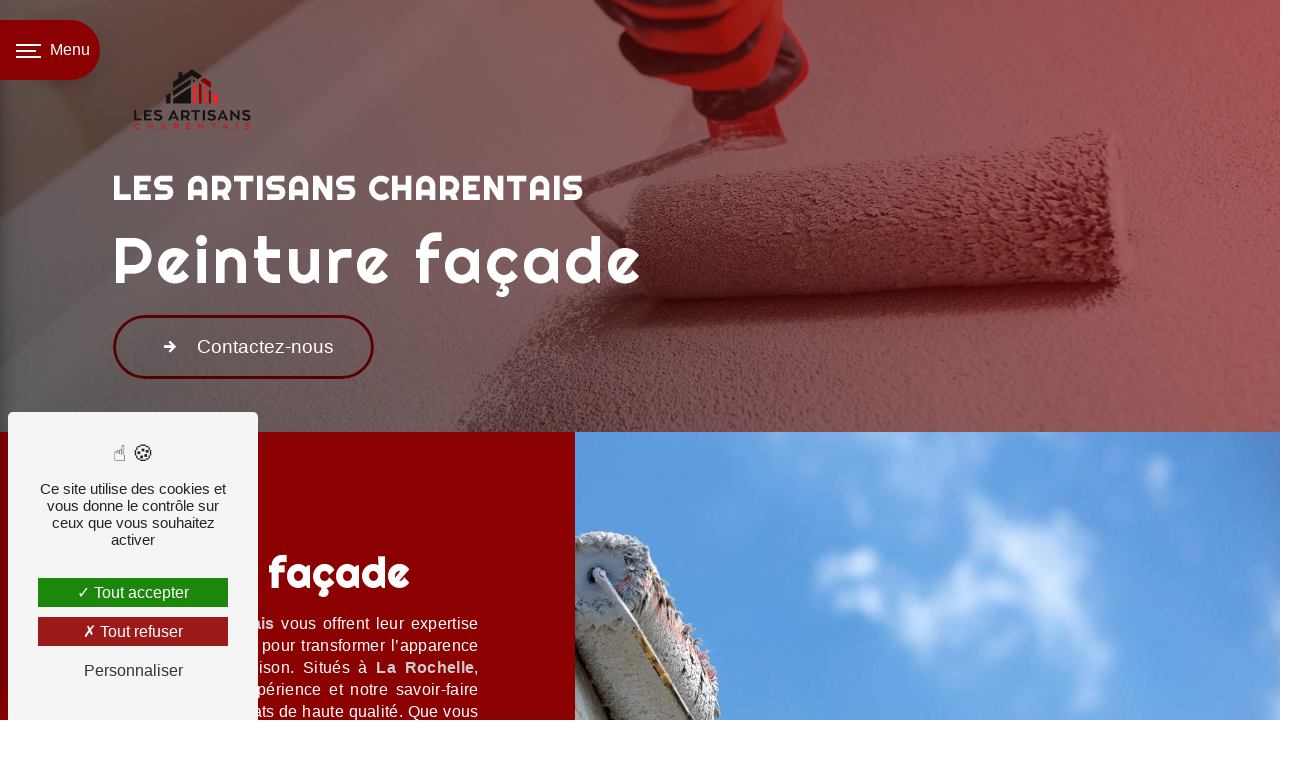

--- FILE ---
content_type: text/html; charset=UTF-8
request_url: https://lesartisanscharentais.com/fr/page/peinture-facade
body_size: 9337
content:
<!doctype html>
<html lang="fr">
<head>
    <meta charset="UTF-8"/>
    <meta name="viewport" content="width=device-width, initial-scale=1, shrink-to-fit=no">
    <title>Peinture de Façade à La Rochelle - Les Artisans Charentais</title>
    <script type="text/javascript" src="/bundles/tarteaucitron/tarteaucitron_services.js"></script>
<script type="text/javascript" src="/bundles/tarteaucitron/tarteaucitron.js"></script>
<script type="text/javascript"
        id="init_tac"
        data-iconposition="BottomLeft"
        data-bodyposition="bottom"
        data-iconsrc="/bundles/tarteaucitron/logo-cookies.svg"
        src="/bundles/tarteaucitron/inittarteaucitron.js"></script>

                                <link rel="stylesheet" href="/css/1d74327.css" type="text/css"/>
                                <link href="https://fonts.googleapis.com/css2?family=Righteous:wght@100;400;900&display=swap"
                  rel="stylesheet">    <link rel="shortcut icon" type="image/png" href="/uploads/media/images/cms/medias/a2588231b71c797970a9b4e4f007273af1d5015a.png"/><meta name="keywords" content=""/>
    <meta name="description" content="Peinture de façade à La Rochelle avec Les Artisans Charentais. Expertise, qualité et service soigné pour redonner vie à vos murs extérieurs."/>

    

                        <script src="/js/0e4889b.js"></script>
                <style>
                    .primary-color {
            color: #333;
        }

        .primary-color {
            color: #333;
        }

        .secondary-bg-color {
            background-color: #8B0000;
        }

        .secondary-color {
            color: #8B0000;
        }

        .tertiary-bg-color {
            background-color: #fff;
        }

        .tertiary-color {
            color: #fff;
        }

        .config-font {
            font-family: Righteous, sans-serif;
        }

        @font-face{font-family:Righteous, sans-serif;font-style:normal;font-weight:400;src:local('sans serif'), local('sans-serif'), local(Righteous);font-display:swap;}h1{color:#8b0000;font-family:Righteous, sans-serif;letter-spacing:4px}h2{color:#121212;font-size:2.5em;font-family:Righteous, sans-serif;letter-spacing:2px}h2 strong{color:#8b0000}h3{color:#fff;width:fit-content;padding:0.25em;font-size:1.25em;font-family:Righteous, sans-serif;letter-spacing:2px;background-color:#8b0000}h4{color:#121212;font-family:Righteous, sans-serif;letter-spacing:2px;margin-bottom:15px}h5{color:#121212;font-family:Righteous, sans-serif;letter-spacing:2px}h6{color:#121212;font-family:Righteous, sans-serif;letter-spacing:2px}p{letter-spacing:0.02em;line-height:1.4}a{color:#8b0000}a:hover,a:focus{text-decoration:none;transition:0.3s}strong{color:#8b0000}.scrollTop{color:#fff;background:#8b0000;border-radius:50px}.scrollTop:hover,.scrollTop:focus{animation:shake 1.5s infinite;opacity:1;color:#fff}::-webkit-scrollbar{width:6px;background:#fff}::-webkit-scrollbar-thumb{background:#8b0000}@media (max-width:992px){::-webkit-scrollbar{display:none}}.btn{background-color:transparent;color:#fff;border-radius:50px}.btn:hover{background-color:transparent;box-shadow:none;color:#8b0000;border-radius:0}.btn::before{content:"";position:absolute;top:0;left:0;width:100%;height:100%;border-radius:50px;border:3px solid #580000;transition:opacity 0.3s, border 0.3s}.btn:hover:before{opacity:0;border-radius:50px}.btn:after{content:"";position:absolute;top:0;left:0;width:100%;height:100%;background-color:transparent;border:3px solid #8b0000;opacity:0;z-index:-1;transform:scaleX(1.1) scaleY(1.3);transition:transform 0.3s, opacity 0.3s;border-radius:50px}.btn:hover:after{opacity:1;border-radius:50px;transform:scaleX(1) scaleY(1)}.error-content .btn-error{border:1px solid #8b0000;background-color:#8b0000;color:#fff;transition:all 0.3s}.top-menu .affix-top{background-color:transparent}.top-menu .affix-top li a{font-family:Righteous, sans-serif;transition:0.3s;text-align:center;color:#fff}.top-menu .affix-top li a:hover{color:#8b0000}.top-menu .affix-top .active > a:first-child{background-color:#8b0000 !important;color:#fff;border-radius:15px}.top-menu .affix{background-color:#000;border-bottom:1px solid #8b0000}.top-menu .affix li a{font-family:Righteous, sans-serif;transition:0.3s}.top-menu .affix li a:hover{color:#fff}.top-menu .navbar-brand{font-family:Righteous, sans-serif}.top-menu .active > a:first-child{background-color:#8b0000 !important;color:#fff;border-radius:15px}.top-menu .dropdown-menu li{padding:8px 15px}.top-menu .dropdown-menu li a{width:100%;color:#8b0000}.top-menu .dropdown-menu li a:hover{color:#fff}.top-menu .dropdown-menu li:first-child{border-top:1px solid #8b0000}.top-menu .dropdown-menu .active a{color:#fff}.top-menu .navbar-blog-pages{background:#333}.navbar{height:80px}.navbar .navbar-brand img{height:80px}@media (max-width:1200px){.navbar-top .navbar-brand img{max-width:100%}}@media (max-width:992px){.top-menu .navbar{background-color:#fff}.top-menu .navbar .navbar-collapse{background-color:#fff}.top-menu .navbar .navbar-brand img{height:72px}.top-menu .affix .navbar-toggler,.top-menu .affix-top .navbar-toggler{background-color:#8b0000}.top-menu .affix .navbar-nav li .nav-link,.top-menu .affix-top .navbar-nav li .nav-link,.top-menu .affix .navbar-nav li a,.top-menu .affix-top .navbar-nav li a{color:#8b0000}.top-menu .affix .navbar-nav .dropdown-menu,.top-menu .affix-top .navbar-nav .dropdown-menu{background-color:rgba(139, 0, 0, 0.1)}.top-menu .affix .navbar-nav .navbar-toggler,.top-menu .affix-top .navbar-nav .navbar-toggler{background-color:#8b0000}.top-menu .affix .navbar-nav .active a,.top-menu .affix-top .navbar-nav .active a{background-color:#8b0000;color:#fff}.top-menu .affix .social-network a,.top-menu .affix-top .social-network a{color:#8b0000}.top-menu .affix .btn-call-to-action,.top-menu .affix-top .btn-call-to-action{color:#fff}.top-menu .navbar-toggler{background-color:#8b0000}.top-menu .navbar-top .navbar-brand img{max-width:100%}}#sidebar{background-color:#fff}.sidebar .sidebar-header strong{display:none}.sidebar .sidebar-header img{width:100%}.sidebar li a{font-family:Righteous, sans-serif;letter-spacing:1px;font-size:17px;color:#333;transition:all 0.3s}.sidebar li ul li a{font-size:15px}.sidebar li .dropdown-toggle{color:#8b0000 !important}.sidebar li .nav-link:hover{color:#8b0000;padding-left:25px}.sidebar .active a:first-child{color:#8b0000}.sidebar .social-network ul:before{background-color:#8b0000}.sidebar .social-network ul li a{background-color:#8b0000;color:#fff}@media (max-width:992px){.sidebar .sidebar-header img{margin-top:60px}}.hamburger{background:#8b0000;border-radius:0 50px 50px 0}.hamb-menu{color:#fff}.hamburger.is-open .hamb-top,.hamburger.is-closed .hamb-top,.hamburger.is-open .hamb-middle,.hamburger.is-closed .hamb-middle,.hamburger.is-open .hamb-bottom,.hamburger.is-closed .hamb-bottom{background:#fff}.slider-content .home-slider-text .btn-slider-content{justify-content:space-evenly !important}.slider-content h2{text-transform:uppercase}.slider-content h3{color:#fff}.slider-content img{max-width:300px;height:auto}.slider-content p{color:#fff}.slider-content .line-slider-content .line,.slider-content .line-slider-content .line2,.slider-content .line-slider-content .line3,.slider-content .line-slider-content .line4{background:#fff}.slider-content .carousel-fade{height:100vh}.slider-content .carousel-indicators li{background-color:#8b0000}.slider-content .carousel-indicators .active{background-color:#fff}.slider-content .btn-slider-call-to-action{color:#fff}.slider-content .btn-slider-call-to-action:after{background-color:#8b0000}.slider-content .btn-slider-call-to-action:hover i{background-color:#fff;color:#8b0000}.slider-content .background-pattern{opacity:0.2}.slider-content .background-opacity-slider{background:linear-gradient(45deg, rgba(0, 0, 0, 1) 0%, #fff 100%);opacity:0.4}.two-columns-content{background:#8b0000}.two-columns-content .text-content{padding:3em;flex:0 0 45%;max-width:45%}.two-columns-content .bloc-texte{background:transparent}.two-columns-content .img-content,.two-columns-content .img-content-fullsize{flex:0 0 55%;max-width:55%;min-height:inherit}.two-columns-content .img-content .parent-auto-resize-img-child,.two-columns-content .img-content-fullsize .parent-auto-resize-img-child{flex-wrap:wrap;align-content:center}.two-columns-content .img-content a,.two-columns-content .img-content-fullsize a{justify-content:flex-end}.two-columns-content .img-content img,.two-columns-content .img-content-fullsize img{position:static !important;border-radius:0px !important;box-shadow:none !important;max-height:100% !important;clip-path:polygon(25% 0, 100% 0, 100% 100%, 5% 100%)}.two-columns-content h2{font-family:Righteous, sans-serif;color:#fff}.two-columns-content p{color:#fff}.two-columns-content strong{color:#ccc}.two-columns-content .btn{color:#fff;margin:0}.two-columns-content .btn:hover{color:#fff}.display-media-left{background:#fff}.display-media-left .img-content,.display-media-left .img-content-fullsize{flex:0 0 50%;max-width:50%;min-height:inherit}.display-media-left .img-content a,.display-media-left .img-content-fullsize a{justify-content:flex-start}.display-media-left .img-content img,.display-media-left .img-content-fullsize img{clip-path:polygon(0 0, 75% 0, 95% 100%, 0 100%)}.display-media-left h2{color:#333}.display-media-left p{color:#333}.display-media-left strong{color:#8b0000}.display-media-left .btn{color:#333}@media (max-width:992px){.two-columns-content .text-content{flex:0 0 100%;max-width:100%}.two-columns-content .img-content-fullsize{flex:0 0 100%;max-width:100%}.two-columns-content .img-content-fullsize a{justify-content:center}.two-columns-content .img-content-fullsize img{height:100% !important;clip-path:none;width:100% !important}.two-columns-content .bloc-texte{padding:0 !important}.two-columns-content h2{font-size:1.75em;text-align:center}.two-columns-content h3,.two-columns-content h4,.two-columns-content p{text-align:center !important}}.two-columns-presentation-content{min-height:50vh}.two-columns-presentation-content .bloc-left h3{color:#fff;font-size:2.5em}.two-columns-presentation-content .bloc-left p{color:#fff}.two-columns-presentation-content .bloc-left strong{color:#ccc}.two-columns-presentation-content .bloc-left .opacity-left{background-color:#333}.two-columns-presentation-content .bloc-left .logo-content img{max-width:300px;height:auto}.two-columns-presentation-content .bloc-right h3{color:#fff;font-size:2.5em}.two-columns-presentation-content .bloc-right p{color:#fff}.two-columns-presentation-content .bloc-right strong{color:#ccc}.two-columns-presentation-content .bloc-right .opacity-right{background-color:#8b0000}.two-columns-presentation-content .bloc-right .logo-content img{max-width:300px;height:auto}.two-columns-presentation-content .btn-two-columns-presentation-content{display:none !important}.two-columns-presentation-content .typewrite{color:#525252;font-family:Righteous, sans-serif;font-size:2em}@media (max-width:992px){.two-columns-presentation-content{margin:0}.two-columns-presentation-content .bloc-right h3,.two-columns-presentation-content .bloc-left h3{font-size:1.5em}}.three-columns-text-content{background:url(/uploads/media/images/cms/medias/thumb_/cms/medias/634e9f2b80c84_images_large.jpeg) no-repeat;background-size:contain}.three-columns-2-content .image-content .parent-auto-resize-img-child a img{box-shadow:none;border-radius:0px;clip-path:circle(38% at 50% 50%)}.three-columns-2-content .row{align-items:center}@media (max-width:1100px){.three-columns-2-content .image-content .parent-auto-resize-img-child a img{width:50%}.three-columns-2-content h2{font-size:1.75em}}@media (max-width:992px){.three-columns-2-content .image-content .parent-auto-resize-img-child a img{width:100%}.three-columns-2-content h2{font-size:1.75em}}.two-columns-slider-content .text-content .bloc-left{background-color:#fff;-webkit-box-shadow:10px 10px 29px -23px rgba(0, 0, 0, 1);-moz-box-shadow:10px 10px 29px -23px rgba(0, 0, 0, 1);box-shadow:10px 10px 29px -23px rgba(0, 0, 0, 1)}.two-columns-slider-content .text-content .bloc-right{background-color:#fff;-webkit-box-shadow:-10px 10px 29px -23px rgba(0, 0, 0, 1);-moz-box-shadow:-10px 10px 29px -23px rgba(0, 0, 0, 1);box-shadow:-10px 10px 29px -23px rgba(0, 0, 0, 1)}.two-columns-slider-content .carousel-caption span{color:#fff;font-family:Righteous, sans-serif;font-style:italic;letter-spacing:2px}.two-columns-slider-content .carousel-indicators .active{background-color:#8b0000}.video-container .container{max-width:100%}.video-container .opacity-video{background:url(/uploads/media/images/cms/medias/thumb_/cms/medias/634e9e00a621f_images_large.jpeg);opacity:0.6}.video-container .text-content h1{font-size:5em;font-family:Righteous;color:#fff;margin-bottom:0px}.video-container .text-content h2{font-size:3em;font-family:Righteous;font-weight:normal}.video-container .text-content img{max-width:300px;height:auto}.video-container .text-content h2,.video-container .text-content p{color:#fff;white-space:break-spaces}.video-container .text-content .btn-video-call-to-action{backdrop-filter:blur(0px) !important}.video-container .arrow-down-content{display:none}@media (min-width:1099px) and (max-width:1300px){.video-container .text-content .logo-content img{max-height:110px !important}.video-container h1{font-size:3.5em !important}.video-container h2{font-size:2.5em !important}}@media (max-width:992px){.video-container{margin-top:0 !important}.video-container .opacity-video{z-index:2}.video-container .text-content .logo-content{justify-content:center !important}.video-container .text-content .logo-content img{max-height:130px !important}.video-container .text-content h1{font-size:2.5em !important}.video-container .text-content h2{font-size:1.5em !important}}@media (max-width:1024px) and (min-width:575px){.video-container{height:100vh}}@media (max-width:575px){.video-container video{position:absolute;left:-110%}}.banner-content{height:60vh}.banner-content .opacity-banner{background:linear-gradient(240deg, #8b0000 0%, #000 100%);opacity:0.6}.banner-content .logo-content{text-align:left}.banner-content .logo-content img{max-width:160px}.banner-content h1,.banner-content h2,.banner-content h3,.banner-content h4,.banner-content h5,.banner-content h6,.banner-content p{color:white}.banner-content h1{font-size:4em}.banner-content h2{margin-top:0.5em;text-transform:uppercase;font-size:2em}.banner-content h3{width:auto;background:transparent}.banner-content .btn{margin:0}.banner-content .btn:hover{color:#fff}.banner-content .content-btn{justify-content:left}@media (max-width:992px){.banner-content{margin-top:0 !important}.banner-content .logo-content,.banner-content h1{text-align:center}.banner-content h1{font-size:2em !important}.banner-content h2{text-align:center !important;font-size:1.25em}.banner-content .content-btn{justify-content:center !important}}.banner-video-content .opacity-banner{opacity:0.1;background-color:#000}.gallery-content .grid figure img{height:auto;width:100%}.form-contact-content h2{font-size:2.5em;color:#8b0000;font-weight:normal}.form-contact-content .btn-contact-form{background:#fff;color:#8b0000;width:auto;margin:auto;border:2px solid #8b0000;border-radius:50px}.form-contact-content .btn-contact-form:before,.form-contact-content .btn-contact-form:after{display:none}.form-contact-content .btn-contact-form:hover{color:#fff;background:#8b0000}.form-contact-content .form-control{border:0;border-bottom:2px solid #8b0000}.form-contact-content .form-control:focus{border-color:#580000;box-shadow:none}.form-contact-content .sending-message i{color:#8b0000}.legal-notice-content h3{background:transparent;color:#333}.legal-notice-content strong{color:#333}.legal-notice-content a{color:#8b0000}@media (max-width:992px){.form-contact-content h2{font-size:1.75em}}.form-guest-book-content h4{font-size:2.5em;color:#8b0000}.form-guest-book-content .btn-guest-book-form:hover:before{background-color:#8b0000}.form-guest-book-content .form-control:focus{border-color:#8b0000;box-shadow:0 0 0 0.2em rgba(246, 224, 176, 0.35)}.form-guest-book-content .sending-message i{color:#8b0000}.activity-content{background:#fff}.activity-content .bloc-content .text-content{background:transparent}.activity-content .bloc-content:hover{opacity:1}.activity-content h2{color:#fff}.activity-content h3{width:auto;background:transparent;color:#8b0000}.activity-content .btn-content a{font-family:Righteous, sans-serif;background-color:#8b0000;color:#fff}.activity-content .btn-content a:hover{background-color:#fff;color:#8b0000;border:1px solid #8b0000}.partners-content .owl-prev,.partners-content .owl-next{background-color:#8b0000 !important;color:#fff}.partners-content p{font-family:Righteous, sans-serif}.guest-book-content .item .avatar{background-color:#8b0000;color:#fff}.guest-book-content strong{font-family:Righteous, sans-serif;color:#8b0000}.guest-book-content p{font-family:Righteous, sans-serif}.informations-content{background-color:#8b0000}.informations-content strong{color:#fff !important;font-family:Righteous, sans-serif}.informations-content p,.informations-content a{color:#fff !important}.informations-content i{color:#fff;opacity:0.8 !important}.informations-content .map-content{filter:grayscale(100)}.icofont-location-pin:before{content:"\ef79"}.icofont-phone:before{content:"\efbb"}.icofont-letter:before{content:"\ef12"}.image-full-width-text-content .container-fluid{background-attachment:fixed !important}.image-full-width-text-content .text-content{background:linear-gradient(90deg, rgba(0, 0, 0, 0.5) 0%, #8b0000)}.image-full-width-text-content .text-content h3{background:transparent;color:#fff;font-family:Righteous, sans-serif;font-weight:normal;font-size:2em;text-transform:none}.image-full-width-text-content .btn{margin:0}.image-full-width-text-content .btn-content{justify-content:left}@media (max-width:992px){.image-full-width-text-content .text-content h3{font-size:1.75em;text-align:center}.image-full-width-text-content .btn-content{justify-content:center}}.footer-content{background-color:#8b0000;color:#fff}.footer-content .seo-content{padding:0}.footer-content .btn-seo{font-family:Righteous, sans-serif;margin:15px}.footer-content .btn-seo:hover{color:#fff}.footer-content .btn-seo:before{border:0 !important}.footer-content a{color:#fff}.seo-page li{color:white}.seo-page h4{color:white}.seo-page h3{background-color:#8b0000;letter-spacing:1px}.seo-page .text-content{flex:0 0 60%;max-width:60%}.seo-page .img-content{flex:0 0 40%;max-width:40%;min-height:inherit}.seo-page .img-content .parent-auto-resize-img-child{flex-wrap:wrap;align-content:center}.seo-page .img-content img{position:static !important;border-radius:0px !important;box-shadow:none !important;max-height:100% !important;clip-path:none}.seo-page .two-columns-content .btn:hover:after{border:3px solid #fff}.seo-page .information-seo-item-icon i{color:#8b0000}.seo-page .form-control:focus{border-color:#8b0000;box-shadow:0 0 0 0.2em rgba(139, 0, 0, 0.35)}.seo-page .btn-contact-form{background:#fff;color:#8b0000;width:auto;margin:auto;border:2px solid #8b0000;border-radius:50px !important}.seo-page .btn-contact-form:before,.seo-page .btn-contact-form:after{display:none}.seo-page .btn-contact-form:hover{color:#fff;background:#8b0000}.seo-page .sending-message i{color:#8b0000}@media (max-width:992px){.seo-page .two-columns-content .img-content{padding-bottom:0%;flex:0 0 100%;max-width:100%;order:2;padding:0em}.seo-page .text-content{flex:0 0 100%;max-width:100%}.seo-page h3{margin:0 auto}}.articles-list-content .item-category{font-family:Righteous, sans-serif;color:#fff;background-color:#8b0000}.articles-list-content .btn-article{background-color:#8b0000;color:#fff;border:none}.article-page-content .category-article-page{font-family:Righteous, sans-serif;color:#fff;background-color:#8b0000}.services-list-content .item-content .item .category{font-family:Righteous, sans-serif;color:#8b0000}.services-list-content .item-content .item .link{font-family:Righteous, sans-serif;letter-spacing:5px}.service-page-content .category-service-page{font-family:Righteous, sans-serif;color:#fff;background-color:#8b0000}.products-list-content .item-content .item .category{font-family:Righteous, sans-serif;color:#8b0000}.products-list-content .item-content .item .link{font-family:Righteous, sans-serif;letter-spacing:5px}.product-page-content .category-product-page{font-family:Righteous, sans-serif;color:#fff;background-color:#8b0000}.document-content .background-pattern{background-color:#8b0000}.document-content .title-content strong{font-family:Righteous, sans-serif}.items-content{background-color:#fff}.items-content h2{font-family:Righteous;background:transparent;color:#8b0000}.items-content h3{background:transparent;font-family:inherit;width:auto;color:#333;text-transform:none}@media (max-width:992px){.items-content .title-items{padding:2em 0}.items-content h2{font-size:1.75em}.items-content h3{font-size:1em}}.link-id-content .opacity{background-color:#fff}.link-id-content .content-btn .btn-link-id{color:#8b0000;justify-content:center}.link-id-content .content-btn .btn-link-id:hover{opacity:1}.after-before-content .content .cocoen-drag::before{height:51px;transform:rotate(180deg)}.after-before-content h1,.after-before-content h2,.after-before-content h3,.after-before-content h4{font-family:Righteous, sans-serif;color:#8b0000}.collapse-container .btn-collapse{color:#121212}.collapse-container .icofont-container{background-color:#8b0000}.schedule-content{background-color:#8b0000}.schedule-content h3{width:auto;background:transparent}.schedule-content .schedule-content-items:nth-child(2n+1){background:rgba(255, 255, 255, 0.8)}.schedule-content .schedule-content-items-active{background-color:rgba(0, 0, 0, 0.7);color:#fff}.newsletter-content h3{width:auto;background:transparent}.newsletter-content a{color:#333}.newsletter-content .opacity-newsletter{background-color:rgba(139, 0, 0, 0.8)}.text-spliter{background-color:#fff;padding:2em}.no-clip-path{clip-path:none}.no-link .img-right,.no-link .img-left{cursor:default;pointer-events:none;text-decoration:none;color:grey}.image-fix{position:fixed;bottom:45px;left:250px;z-index:9;padding:0}.image-fix img{max-width:130px;height:auto}@media (max-width:992px){.image-fix{display:none}}.roller{height:4.125rem;line-height:4rem;position:relative;overflow:hidden;width:100%;display:flex;justify-content:left;align-items:center}.roller #rolltext{position:absolute;top:0;animation:slide 7s infinite}.waviy{position:relative}.waviy span{position:relative;display:inline-block;text-transform:uppercase;animation:waviy 2s infinite;animation-delay:calc(.1s * var(--i))}@media (max-width:992px){.roller{justify-content:center}.roller #rolltext{text-align:-webkit-center}}.text-bloc-content-fix{padding:0em 1em !important}.picfixed{position:fixed;bottom:45px;left:15px;z-index:9;padding:0}.picfixed img{max-width:200px;height:auto}@media (max-width:992px){.picfixed{bottom:10px}.picfixed img{max-width:auto;height:100px}}@keyframes slide{0%{top:0}20%{top:-4rem}40%{top:-8rem}60%{top:-12rem}80%{top:-16rem}}@keyframes shake{0%{transform:translateY(0)}25%{transform:translateY(5px)}50%{transform:translateY(-5px)}75%{transform:translateY(5px)}100%{transform:translateY(0)}}html,body{overflow-x:hidden}body{position:relative}
        
                                                                                                        </style>

            <!-- Matomo -->
<script type="text/javascript">
  var _paq = window._paq = window._paq || [];
  /* tracker methods like "setCustomDimension" should be called before "trackPageView" */
  _paq.push(['trackPageView']);
  _paq.push(['enableLinkTracking']);
  (function() {
    var u="https://vistalid-statistiques.fr/";
    _paq.push(['setTrackerUrl', u+'matomo.php']);
    _paq.push(['setSiteId', '4480']);
    var d=document, g=d.createElement('script'), s=d.getElementsByTagName('script')[0];
    g.type='text/javascript'; g.async=true; g.src=u+'matomo.js'; s.parentNode.insertBefore(g,s);
  })();
</script>
<!-- End Matomo Code -->

            <script type="application/ld+json">
{
	"@context": "http://schema.org/",
	"@type": "GeneralContractor",
	"name": "Les Artisans Charentais",
	"image": "https://lesartisanscharentais.com/uploads/media/images/cms/medias/thumb_/cms/medias/634ebbc80c019_images_large.jpeg",
	"priceRange": "€",
	"telephone": "07 86 94 36 62",
	"url": "https://lesartisanscharentais.com/",
	"address": {
		"@type": "PostalAddress",
		"streetAddress": "2 Rue Robert Geffré",
		"addressLocality": "La Rochelle",
		"addressRegion": "Charente-Maritime",
		"postalCode": "17000",
		"addressCountry": "France"
	},
	"openingHoursSpecification": [
		{
			"@type": "OpeningHoursSpecification",
			"dayOfWeek": ["Monday", "Tuesday", "Wednesday", "Thursday", "Friday"],
			"opens": "09:00",
			"closes": "19:00"
		},
		{
			"@type": "OpeningHoursSpecification",
			"dayOfWeek": ["Saturday"],
			"opens": "09:00",
			"closes": "17:00"
		}
	]
}
</script>
<meta property="og:type" content="business.business">
<meta property="og:title" content="Les Artisans Charentais">
<meta property="og:url" content="https://lesartisanscharentais.com/">
<meta property="og:image" content="https://lesartisanscharentais.com/uploads/media/images/cms/medias/thumb_/cms/medias/634ebbc80c019_images_large.jpeg">
<meta property="og:description" content="Les Artisans Charentais, experts en bâtiment à La Rochelle, offrent des services complets : maçonnerie, construction de maisons sur-mesure, rénovation et agrandissement. Qualité, réactivité et devis gratuit.">
<meta property="business:contact_data:street_address" content="2 Rue Robert Geffré">
<meta property="business:contact_data:locality" content="La Rochelle">
<meta property="business:contact_data:region" content="Charente-Maritime">
<meta property="business:contact_data:postal_code" content="17000">
<meta property="business:contact_data:country_name" content="France">

<link rel="canonical" href="https://lesartisanscharentais.com/" />

</head>
<body class="container-fluid row page-peinture-facade">
<div class="container-fluid">
                                    <nav class="sidebar" id="sidebar">
                <div class="sidebar-sticky">
                    <div class="sidebar-header" href="/fr">
                                                    <img  alt="logo"  title="logo"  src="/uploads/media/images/cms/medias/thumb_/cms/medias/650da2795a7d5_images_medium.jpeg"  width="999"  height="634"  srcset="/uploads/media/images/cms/medias/thumb_/cms/medias/650da2795a7d5_images_picto.jpeg 25w, /uploads/media/images/cms/medias/thumb_/cms/medias/650da2795a7d5_images_small.jpeg 200w, /uploads/media/images/cms/medias/thumb_/cms/medias/650da2795a7d5_images_medium.jpeg 999w, /uploads/media/images/cms/medias/thumb_/cms/medias/650da2795a7d5_images_large.jpeg 2300w, /uploads/media/images/cms/medias/de063452b4c654ee0ccc11c0942a2d6d61f85df6.jpeg 3840w"  sizes="(max-width: 999px) 100vw, 999px"  loading="lazy" />
                            <div class="container-fluid text-center p-3">
                                <strong>Les Artisans Charentais</strong>
                            </div>
                                            </div>
                                                                                                            <ul class="list-unstyled components">
                            
                <li class="first">                    <a class="nav-link" href="/fr/page/accueil">Accueil</a>
    
                                            
    
    </li>


                                                
                            <li class="dropdown-side-bar current_ancestor" data-toggle="collapse" aria-expanded="false">                    <a class="nav-link" href="#pageSubmenut15" data-toggle="collapse" aria-expanded="false" >
            Enduits
            <a data-toggle="collapse" aria-expanded="false" class="dropdown-toggle"
               href="#pageSubmenut15"></a>
        </a>
    
                                                    <ul class="collapse list-unstyled" id="pageSubmenut15">
                            
                <li class="first">                    <a class="nav-link" href="/fr/page/enduits">Enduits</a>
    
                                            
    
    </li>


                    
                <li class="active last">                    <a class="nav-link" href="/fr/page/peinture-facade">Peinture façade</a>
    
                                            
    
    </li>



    </ul>

    
    </li>


                    
                <li class="">                    <a class="nav-link" href="/fr/page/maconnerie-generale">Maçonnerie générale</a>
    
                                            
    
    </li>


                    
                <li class="">                    <a class="nav-link" href="/fr/page/demolition">Démolition</a>
    
                                            
    
    </li>


                    
                <li class="">                    <a class="nav-link" href="/fr/page/couvertures-charpentes">Couvertures charpentes</a>
    
                                            
    
    </li>


                    
                <li class="">                    <a class="nav-link" href="/fr/page/renovation">Rénovation</a>
    
                                            
    
    </li>


                    
                <li class="">                    <a class="nav-link" href="/fr/page/terrassement">Terrassement</a>
    
                                            
    
    </li>


                    
                <li class="">                    <a class="nav-link" href="/fr/page/travaux-d-interieur">Travaux d&#039;intérieur</a>
    
                                            
    
    </li>


                    
                <li class="">                    <a class="nav-link" href="/fr/page/chauffage-climatisation">Chauffage / Climatisation</a>
    
                                            
    
    </li>


                    
                <li class="">                    <a class="nav-link" href="/fr/page/nos-realisations">Nos réalisations</a>
    
                                            
    
    </li>


                    
                <li class="last">                    <a class="nav-link" href="/fr/page/contact">Contact</a>
    
                                            
    
    </li>



    </ul>

    
                                                                
                                        <div class="social-network">
                                            </div>
                </div>
            </nav>
                <div role="main" id="content"
         class="">
                <div class="container-fluid">
                            <button type="button" class="hamburger is-open" id="sidebarCollapse" aria-label="Nav bar">
                    <span class="hamb-top"></span>
                    <span class="hamb-middle"></span>
                    <span class="hamb-bottom"></span>
                    <span class="hamb-menu">Menu</span>
                </button>
                            <div>
        <div class=" banner-content d-flex justify-content-center align-items-center"
     data-aos="fade-up">
    <div class="img"
         style="background: url('/uploads/media/images/cms/medias/thumb_/cms/medias/639979f7bf28b_images_large.jpeg') no-repeat center center; background-size: cover;"></div>
    <div class="opacity-banner"></div>
            <div class="text-content" data-aos="fade-down">
                    <div class="col-md-12 logo-content">
                                                            <img  alt="logo (1)"  title="logo (1)"  src="/uploads/media/images/cms/medias/thumb_/cms/medias/650da2a43a270_images_medium.png"  width="999"  height="634"  srcset="/uploads/media/images/cms/medias/thumb_/cms/medias/650da2a43a270_images_small.png 200w, /uploads/media/images/cms/medias/thumb_/cms/medias/650da2a43a270_images_medium.png 999w, /uploads/media/images/cms/medias/bf15cb7b952afb9ef9e16ea3aed58a68682b366c.png 3840w"  sizes="(max-width: 999px) 100vw, 999px"  loading="lazy" />
                                                </div>
                <div class="col-md-12">
            <h2>Les artisans Charentais</h2>

<h1>Peinture fa&ccedil;ade</h1>

        </div>
        <div class="col-md-12 mt-3 content-btn">
                            <a                    href="/fr/page/contact"
                   class="btn btn-banner-call-to-action" data-aos="fade-down"
                   data-aos-delay="200"><i class="icofont-arrow-right"></i> Contactez-nous</a>
                    </div>
    </div>
</div><div
                class=" two-columns-content display-media-right">
            <div class="row row-eq-height">
            <div class="col-md-12  col-lg-6 text-content" data-aos="fade-down">
                <div class="bloc-texte"
                                        >
                    <div class="position-text">
                        <h2>Peinture fa&ccedil;ade</h2>

<p style="text-align:justify"><strong>Les Artisans Charentais</strong> vous offrent leur expertise en <strong>peinture de fa&ccedil;ade</strong> pour transformer l&rsquo;apparence ext&eacute;rieure de votre maison. Situ&eacute;s &agrave; <strong>La Rochelle</strong>, nous utilisons notre exp&eacute;rience et notre savoir-faire pour garantir des r&eacute;sultats de haute qualit&eacute;. Que vous ayez besoin de rafra&icirc;chir votre <strong>fa&ccedil;ade existante</strong> ou de peindre une <strong>nouvelle construction</strong>, notre &eacute;quipe est l&agrave; pour r&eacute;pondre &agrave; vos besoins. Nous prenons en charge tout le processus, de la pr&eacute;paration de la surface &agrave; l&rsquo;application des finitions, en utilisant des mat&eacute;riaux durables et respectueux de l&#39;environnement. Notre objectif est de vous offrir une <strong>fa&ccedil;ade esth&eacute;tique</strong>, <strong>prot&eacute;g&eacute;e</strong> contre les intemp&eacute;ries, et qui valorise votre <strong>patrimoine immobilier</strong>. Faites confiance &agrave; notre passion et &agrave; notre rigueur pour vos projets de peinture de fa&ccedil;ade.</p>

                                            </div>
                </div>
            </div>
            <div class="col-md-12 col-lg-6 img-content-fullsize" data-aos="fade-up">
            <a href="/uploads/media/images/cms/medias/thumb_/cms/medias/639979f64c278_images_large.jpeg" data-lightbox="AdobeStock_54834321-min.jpeg"
           data-title="AdobeStock_54834321-min.jpeg">
            <img  alt="AdobeStock_54834321-min"  title="AdobeStock_54834321-min"  src="/uploads/media/images/cms/medias/thumb_/cms/medias/639979f64c278_images_medium.jpeg"  width="1000"  height="667"  srcset="/uploads/media/images/cms/medias/thumb_/cms/medias/639979f64c278_images_picto.jpeg 25w, /uploads/media/images/cms/medias/thumb_/cms/medias/639979f64c278_images_small.jpeg 200w, /uploads/media/images/cms/medias/thumb_/cms/medias/639979f64c278_images_medium.jpeg 1000w, /uploads/media/images/cms/medias/thumb_/cms/medias/639979f64c278_images_large.jpeg 2300w, /uploads/media/images/cms/medias/efd5e6b7c603a7cb24f2c0d9b8fb3a1f.jpeg 3888w"  sizes="(max-width: 1000px) 100vw, 1000px"  class="fullsize"  loading="lazy" />
        </a>
    </div>        </div>
    </div><div
                class=" image-full-width-text-content">

                    <div class="container-fluid"
                            style="background: url('/uploads/media/images/cms/medias/thumb_/cms/medias/634fad578b252_images_large.jpeg') no-repeat center center; background-size: cover;
                        "
                >
        <div class="text-content" style="justify-content: flex-start">
            <div class="col-md-6" data-aos="fade-up">
                <h3>Pour toute demande de devis ou question sp&eacute;cifique, n&#39;h&eacute;sitez pas &agrave; nous contacter !</h3>

                                    <div class="btn-content">
                        <a href="/fr/page/contact"
                           class="btn btn-image-full-width-text" data-aos="fade-left"
                           data-aos-delay="200"><i class="icofont-arrow-right"></i> Contactez-nous
                        </a>
                    </div>
                            </div>
        </div>
    </div>
</div>
    </div>
        </div>
        <footer class="footer-content">
    <div class="container text-center seo-content">
        <a class="btn btn-seo" data-toggle="collapse" href="#frequently_searched" role="button"
           aria-expanded="false" aria-controls="frequently_searched">
            Recherches fréquentes
        </a>
        <div class="collapse" id="frequently_searched">
                            <a href="/fr/page/enduit/la-rochelle">enduit La Rochelle <span>-</span> </a>
                            <a href="/fr/page/enduit/puilboreau">enduit Puilboreau <span>-</span> </a>
                            <a href="/fr/page/enduit/aytre">enduit Aytré <span>-</span> </a>
                            <a href="/fr/page/enduit/ile-de-re">enduit Île de Ré <span>-</span> </a>
                            <a href="/fr/page/enduit/dompierre-sur-mer">enduit Dompierre-sur-Mer <span>-</span> </a>
                            <a href="/fr/page/enduit/angoulins">enduit Angoulins <span>-</span> </a>
                            <a href="/fr/page/enduit/nieul-sur-mer">enduit Nieul-sur-Mer <span>-</span> </a>
                            <a href="/fr/page/enduit/l-houmeau">enduit L&#039;Houmeau <span>-</span> </a>
                            <a href="/fr/page/enduit/perigny">enduit Perigny <span>-</span> </a>
                            <a href="/fr/page/enduit/rochefort">enduit Rochefort <span>-</span> </a>
                            <a href="/fr/page/maconnerie/la-rochelle">maçonnerie La Rochelle <span>-</span> </a>
                            <a href="/fr/page/maconnerie/puilboreau">maçonnerie Puilboreau <span>-</span> </a>
                            <a href="/fr/page/maconnerie/aytre">maçonnerie Aytré <span>-</span> </a>
                            <a href="/fr/page/maconnerie/ile-de-re">maçonnerie Île de Ré <span>-</span> </a>
                            <a href="/fr/page/maconnerie/dompierre-sur-mer">maçonnerie Dompierre-sur-Mer <span>-</span> </a>
                            <a href="/fr/page/maconnerie/angoulins">maçonnerie Angoulins <span>-</span> </a>
                            <a href="/fr/page/maconnerie/nieul-sur-mer">maçonnerie Nieul-sur-Mer <span>-</span> </a>
                            <a href="/fr/page/maconnerie/l-houmeau">maçonnerie L&#039;Houmeau <span>-</span> </a>
                            <a href="/fr/page/maconnerie/perigny">maçonnerie Perigny <span>-</span> </a>
                            <a href="/fr/page/maconnerie/rochefort">maçonnerie Rochefort <span>-</span> </a>
                            <a href="/fr/page/construction-piscine/la-rochelle">construction piscine La Rochelle <span>-</span> </a>
                            <a href="/fr/page/construction-piscine/puilboreau">construction piscine Puilboreau <span>-</span> </a>
                            <a href="/fr/page/construction-piscine/aytre">construction piscine Aytré <span>-</span> </a>
                            <a href="/fr/page/construction-piscine/ile-de-re">construction piscine Île de Ré <span>-</span> </a>
                            <a href="/fr/page/construction-piscine/dompierre-sur-mer">construction piscine Dompierre-sur-Mer <span>-</span> </a>
                            <a href="/fr/page/construction-piscine/angoulins">construction piscine Angoulins <span>-</span> </a>
                            <a href="/fr/page/construction-piscine/nieul-sur-mer">construction piscine Nieul-sur-Mer <span>-</span> </a>
                            <a href="/fr/page/construction-piscine/l-houmeau">construction piscine L&#039;Houmeau <span>-</span> </a>
                            <a href="/fr/page/construction-piscine/perigny">construction piscine Perigny <span>-</span> </a>
                            <a href="/fr/page/construction-piscine/rochefort">construction piscine Rochefort <span>-</span> </a>
                            <a href="/fr/page/construction-maison/la-rochelle">construction maison La Rochelle <span>-</span> </a>
                            <a href="/fr/page/construction-maison/puilboreau">construction maison Puilboreau <span>-</span> </a>
                            <a href="/fr/page/construction-maison/aytre">construction maison Aytré <span>-</span> </a>
                            <a href="/fr/page/construction-maison/ile-de-re">construction maison Île de Ré <span>-</span> </a>
                            <a href="/fr/page/construction-maison/dompierre-sur-mer">construction maison Dompierre-sur-Mer <span>-</span> </a>
                            <a href="/fr/page/construction-maison/angoulins">construction maison Angoulins <span>-</span> </a>
                            <a href="/fr/page/construction-maison/nieul-sur-mer">construction maison Nieul-sur-Mer <span>-</span> </a>
                            <a href="/fr/page/construction-maison/l-houmeau">construction maison L&#039;Houmeau <span>-</span> </a>
                            <a href="/fr/page/construction-maison/perigny">construction maison Perigny <span>-</span> </a>
                            <a href="/fr/page/construction-maison/rochefort">construction maison Rochefort <span>-</span> </a>
                            <a href="/fr/page/travaux-de-couverture/la-rochelle">travaux de couverture La Rochelle <span>-</span> </a>
                            <a href="/fr/page/travaux-de-couverture/puilboreau">travaux de couverture Puilboreau <span>-</span> </a>
                            <a href="/fr/page/travaux-de-couverture/aytre">travaux de couverture Aytré <span>-</span> </a>
                            <a href="/fr/page/travaux-de-couverture/ile-de-re">travaux de couverture Île de Ré <span>-</span> </a>
                            <a href="/fr/page/travaux-de-couverture/dompierre-sur-mer">travaux de couverture Dompierre-sur-Mer <span>-</span> </a>
                            <a href="/fr/page/travaux-de-couverture/angoulins">travaux de couverture Angoulins <span>-</span> </a>
                            <a href="/fr/page/travaux-de-couverture/nieul-sur-mer">travaux de couverture Nieul-sur-Mer <span>-</span> </a>
                            <a href="/fr/page/travaux-de-couverture/l-houmeau">travaux de couverture L&#039;Houmeau <span>-</span> </a>
                            <a href="/fr/page/travaux-de-couverture/perigny">travaux de couverture Perigny <span>-</span> </a>
                            <a href="/fr/page/travaux-de-couverture/rochefort">travaux de couverture Rochefort <span>-</span> </a>
                            <a href="/fr/page/demoussage/la-rochelle">démoussage La Rochelle <span>-</span> </a>
                            <a href="/fr/page/demoussage/puilboreau">démoussage Puilboreau <span>-</span> </a>
                            <a href="/fr/page/demoussage/aytre">démoussage Aytré <span>-</span> </a>
                            <a href="/fr/page/demoussage/ile-de-re">démoussage Île de Ré <span>-</span> </a>
                            <a href="/fr/page/demoussage/dompierre-sur-mer">démoussage Dompierre-sur-Mer <span>-</span> </a>
                            <a href="/fr/page/demoussage/angoulins">démoussage Angoulins <span>-</span> </a>
                            <a href="/fr/page/demoussage/nieul-sur-mer">démoussage Nieul-sur-Mer <span>-</span> </a>
                            <a href="/fr/page/demoussage/l-houmeau">démoussage L&#039;Houmeau <span>-</span> </a>
                            <a href="/fr/page/demoussage/perigny">démoussage Perigny <span>-</span> </a>
                            <a href="/fr/page/demoussage/rochefort">démoussage Rochefort <span>-</span> </a>
                            <a href="/fr/page/coulage-de-fondation/la-rochelle">coulage de fondation La Rochelle <span>-</span> </a>
                            <a href="/fr/page/coulage-de-fondation/puilboreau">coulage de fondation Puilboreau <span>-</span> </a>
                            <a href="/fr/page/coulage-de-fondation/aytre">coulage de fondation Aytré <span>-</span> </a>
                            <a href="/fr/page/coulage-de-fondation/ile-de-re">coulage de fondation Île de Ré <span>-</span> </a>
                            <a href="/fr/page/coulage-de-fondation/dompierre-sur-mer">coulage de fondation Dompierre-sur-Mer <span>-</span> </a>
                            <a href="/fr/page/coulage-de-fondation/angoulins">coulage de fondation Angoulins <span>-</span> </a>
                            <a href="/fr/page/coulage-de-fondation/nieul-sur-mer">coulage de fondation Nieul-sur-Mer <span>-</span> </a>
                            <a href="/fr/page/coulage-de-fondation/l-houmeau">coulage de fondation L&#039;Houmeau <span>-</span> </a>
                            <a href="/fr/page/coulage-de-fondation/perigny">coulage de fondation Perigny <span>-</span> </a>
                            <a href="/fr/page/coulage-de-fondation/rochefort">coulage de fondation Rochefort <span>-</span> </a>
                            <a href="/fr/page/renovation-de-maison/la-rochelle">rénovation de maison La Rochelle <span>-</span> </a>
                            <a href="/fr/page/renovation-de-maison/puilboreau">rénovation de maison Puilboreau <span>-</span> </a>
                            <a href="/fr/page/renovation-de-maison/aytre">rénovation de maison Aytré <span>-</span> </a>
                            <a href="/fr/page/renovation-de-maison/ile-de-re">rénovation de maison Île de Ré <span>-</span> </a>
                            <a href="/fr/page/renovation-de-maison/dompierre-sur-mer">rénovation de maison Dompierre-sur-Mer <span>-</span> </a>
                            <a href="/fr/page/renovation-de-maison/angoulins">rénovation de maison Angoulins <span>-</span> </a>
                            <a href="/fr/page/renovation-de-maison/nieul-sur-mer">rénovation de maison Nieul-sur-Mer <span>-</span> </a>
                            <a href="/fr/page/renovation-de-maison/l-houmeau">rénovation de maison L&#039;Houmeau <span>-</span> </a>
                            <a href="/fr/page/renovation-de-maison/perigny">rénovation de maison Perigny <span>-</span> </a>
                            <a href="/fr/page/renovation-de-maison/rochefort">rénovation de maison Rochefort <span>-</span> </a>
                            <a href="/fr/page/revetement-de-sol/la-rochelle">revêtement de sol La Rochelle <span>-</span> </a>
                            <a href="/fr/page/revetement-de-sol/puilboreau">revêtement de sol Puilboreau <span>-</span> </a>
                            <a href="/fr/page/revetement-de-sol/aytre">revêtement de sol Aytré <span>-</span> </a>
                            <a href="/fr/page/revetement-de-sol/ile-de-re">revêtement de sol Île de Ré <span>-</span> </a>
                            <a href="/fr/page/revetement-de-sol/dompierre-sur-mer">revêtement de sol Dompierre-sur-Mer <span>-</span> </a>
                            <a href="/fr/page/revetement-de-sol/angoulins">revêtement de sol Angoulins <span>-</span> </a>
                            <a href="/fr/page/revetement-de-sol/nieul-sur-mer">revêtement de sol Nieul-sur-Mer <span>-</span> </a>
                            <a href="/fr/page/revetement-de-sol/l-houmeau">revêtement de sol L&#039;Houmeau <span>-</span> </a>
                            <a href="/fr/page/revetement-de-sol/perigny">revêtement de sol Perigny <span>-</span> </a>
                            <a href="/fr/page/revetement-de-sol/rochefort">revêtement de sol Rochefort <span>-</span> </a>
                            <a href="/fr/page/terrassement/la-rochelle">terrassement La Rochelle <span>-</span> </a>
                            <a href="/fr/page/terrassement/puilboreau">terrassement Puilboreau <span>-</span> </a>
                            <a href="/fr/page/terrassement/aytre">terrassement Aytré <span>-</span> </a>
                            <a href="/fr/page/terrassement/ile-de-re">terrassement Île de Ré <span>-</span> </a>
                            <a href="/fr/page/terrassement/dompierre-sur-mer">terrassement Dompierre-sur-Mer <span>-</span> </a>
                            <a href="/fr/page/terrassement/angoulins">terrassement Angoulins <span>-</span> </a>
                            <a href="/fr/page/terrassement/nieul-sur-mer">terrassement Nieul-sur-Mer <span>-</span> </a>
                            <a href="/fr/page/terrassement/l-houmeau">terrassement L&#039;Houmeau <span>-</span> </a>
                            <a href="/fr/page/terrassement/perigny">terrassement Perigny <span>-</span> </a>
                            <a href="/fr/page/terrassement/rochefort">terrassement Rochefort <span>-</span> </a>
                            <a href="/fr/page/demolition/la-rochelle">démolition La Rochelle <span>-</span> </a>
                            <a href="/fr/page/demolition/puilboreau">démolition Puilboreau <span>-</span> </a>
                            <a href="/fr/page/demolition/aytre">démolition Aytré <span>-</span> </a>
                            <a href="/fr/page/demolition/ile-de-re">démolition Île de Ré <span>-</span> </a>
                            <a href="/fr/page/demolition/dompierre-sur-mer">démolition Dompierre-sur-Mer <span>-</span> </a>
                            <a href="/fr/page/demolition/angoulins">démolition Angoulins <span>-</span> </a>
                            <a href="/fr/page/demolition/nieul-sur-mer">démolition Nieul-sur-Mer <span>-</span> </a>
                            <a href="/fr/page/demolition/l-houmeau">démolition L&#039;Houmeau <span>-</span> </a>
                            <a href="/fr/page/demolition/perigny">démolition Perigny <span>-</span> </a>
                            <a href="/fr/page/demolition/rochefort">démolition Rochefort <span>-</span> </a>
                    </div>
    </div>
    <div class="container-fluid informations-seo-content">
        <p>
            &copy; <a href="https://www.vistalid.fr/">Vistalid </a> &nbsp- 2026
            - Tous droits réservés -&nbsp<a href="/fr/page/mentions-legales"> Mentions légales</a></p>
    </div>
</footer>    </div>
            <a href="#content" class="scrollTop" style="display: none;"><i class="icofont-long-arrow-up icofont-2x"></i></a>
    </div>
            <script src="/js/3ed3d31.js"></script>
    </body>
</html>
